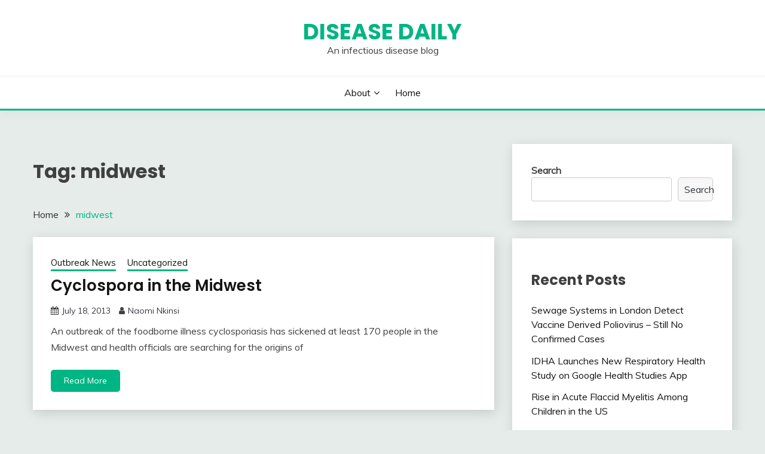

--- FILE ---
content_type: application/javascript
request_url: http://diseasedaily-nonprod-alb-1300790127.us-east-1.elb.amazonaws.com/wp-content/themes/fairy/candidthemes/assets/custom/js/custom.js?ver=1.2.9
body_size: 1699
content:
jQuery(document).ready(function($){
    if ( jQuery('.top-header-toggle-btn').length > 0 ) {
        $('.top-header-toggle-btn').on('click', function (e) {
            e.preventDefault();
            $('.site-header-topbar .container').toggle('slow');
            $('.top-header-toggle-btn i').toggleClass('ct-rotate');
        });
    }
    if ($('.hero_slick-slider').length > 0) {
        $('.hero_slick-slider').slick({
            items: 1,
            dots: false,
            infinite: true,
            centerMode: false,
            autoplay: true,
            lazyLoad: 'ondemand',
            adaptiveHeight: true
        });
    }

   /*
    ** ### Back to top function for guide section in detail page
    */ 

	if ($('.go-to-top').length) {
      var scrollTrigger = $('body').position(); // px
          goToTop = function () {
			  
      var scrollTop = $(window).scrollTop();
              if (scrollTop > 150) {
                  $('.footer-go-to-top').addClass('show');
              } else {
                  $('.footer-go-to-top').removeClass('show');
              }
          };
      goToTop();
      $(window).on('scroll', function () {
          goToTop();
      });
      $('.go-to-top').on('click', function (e) {
          e.preventDefault();
          $('html,body').animate({
              scrollTop: scrollTrigger.top
          }, 700);
      });
    }




    /****
     * Mobile Dropdown Menu Script
     */

    var menuPrimary_ul = $('#primary-menu'),
        parrentLink_li = $('#primary-menu > .menu-item-has-children'),
        secondLink_li = $('#primary-menu > .menu-item-has-children .menu-item-has-children'),
        subMenu_ul = $('#primary-menu > li  > .sub-menu'),
        secSubMenu_ul = $('#primary-menu .sub-menu .sub-menu'),
        MenuToggleBtn_button = $('#masthead .menu-toggle');

    function addMobileAccessBtn() {
        parrentLink_li.append('<span class="for-sub-menu"></span>');
        secondLink_li.append('<span class="sec-sub-menu"></span>');
    }

    function mobileMenuEasyDropDown() {
        addMobileAccessBtn();

        var subMenuBtn_span = $('.for-sub-menu');
        var secSubMenuBtn_span = $('.sec-sub-menu');

        subMenuBtn_span.click(function() {
            $(this).siblings(subMenu_ul).toggleClass('open');
        })

        secSubMenuBtn_span.click(function() {
            $(this).siblings(secSubMenu_ul).toggleClass('sec-open');
        })




    }

    function offCanvaMenu() {
        jQuery('.main-navigation').addClass('toggled');
        menuPrimary_ul.addClass('off_canva_nav');
        $('#primary-menu > li:first-child').addClass('focus');
        $('#primary-menu > li:first-child a').focus();


    }

    var width = $(window).width();
    if(width < 992) {
        $('.main-navigation').on('keydown', function(e) {
            if($('.main-navigation').hasClass('toggled')) {
                var focusableEls = $('.main-navigation a[href]:not([disabled]), .main-navigation button');
                var firstFocusableEl = focusableEls[0];
                var lastFocusableEl = focusableEls[focusableEls.length - 1];
                var KEYCODE_TAB = 9;
                if (e.key === 'Tab' || e.keyCode === KEYCODE_TAB) {
                    if ( e.shiftKey ) /* shift + tab */ {
                        if (document.activeElement === firstFocusableEl) {
                            lastFocusableEl.focus();
                            e.preventDefault();
                        }
                    }
                    else /* tab */ {
                        if (document.activeElement === lastFocusableEl) {
                            firstFocusableEl.focus();
                            e.preventDefault();
                        }
                    }
                }
            }
        });
    }

    MenuToggleBtn_button.click(function() {
        offCanvaMenu();

        jQuery('#primary-menu .close_nav').click(function() {

            jQuery('.main-navigation').removeClass('toggled');
            menuPrimary_ul.removeClass('off_canva_nav');
            $('.menu-toggle').focus();
        })
    })

    mobileMenuEasyDropDown();


    /****
     * Search Dialoge JS
     */
    if ($('.search-section').length) {
        var searchDialoge_section = $('.site > .search-section'),
            searchToggle_button = $('.search-toggle'),
            searchField_input = $('.site > .search-section .search-field'),
            searchClose_button = $('.close-btn');

        searchToggle_button.click(function () {
            searchDialoge_section.toggleClass('ct-search-access');
            setTimeout(function () {
                searchField_input.focus();
            }, 100)

            $('.site > .search-section').on('keydown', function (e) {
                if ($('.site > .search-section').hasClass('ct-search-access')) {
                    var focusableEls = $(' .site > .search-section .close-btn, .site > .search-section .search-field, .site > .search-section .search-submit');
                    var firstFocusableEl = focusableEls[0];
                    var lastFocusableEl = focusableEls[focusableEls.length - 1];
                    var KEYCODE_TAB = 9;
                    if (e.key === 'Tab' || e.keyCode === KEYCODE_TAB) {
                        if (e.shiftKey) /* shift + tab */ {
                            if (document.activeElement === firstFocusableEl) {
                                lastFocusableEl.focus();
                                e.preventDefault();
                            }
                        } else /* tab */ {
                            if (document.activeElement === lastFocusableEl) {
                                firstFocusableEl.focus();
                                e.preventDefault();
                            }
                        }
                    }
                }
            });

            searchClose_button.click(function () {
                searchDialoge_section.removeClass('ct-search-access');
            });
        });

    }

    //sticky sidebar
    var at_body = $("body");
    var at_window = $(window);

    if(at_body.hasClass('ct-sticky-sidebar')){
            $('#secondary, #primary').theiaStickySidebar();

    }

 });
jQuery(window).load(function($) {
    if ( jQuery('.fairy-masonry').length > 0 ) {
        var $container = jQuery('.fairy-masonry');
        // initialize
        $container.masonry({
            itemSelector: '.fairy-masonry article.post',
            columnWidth: '.fairy-masonry article.post',
            percentPosition: true
        });
    }
});

 